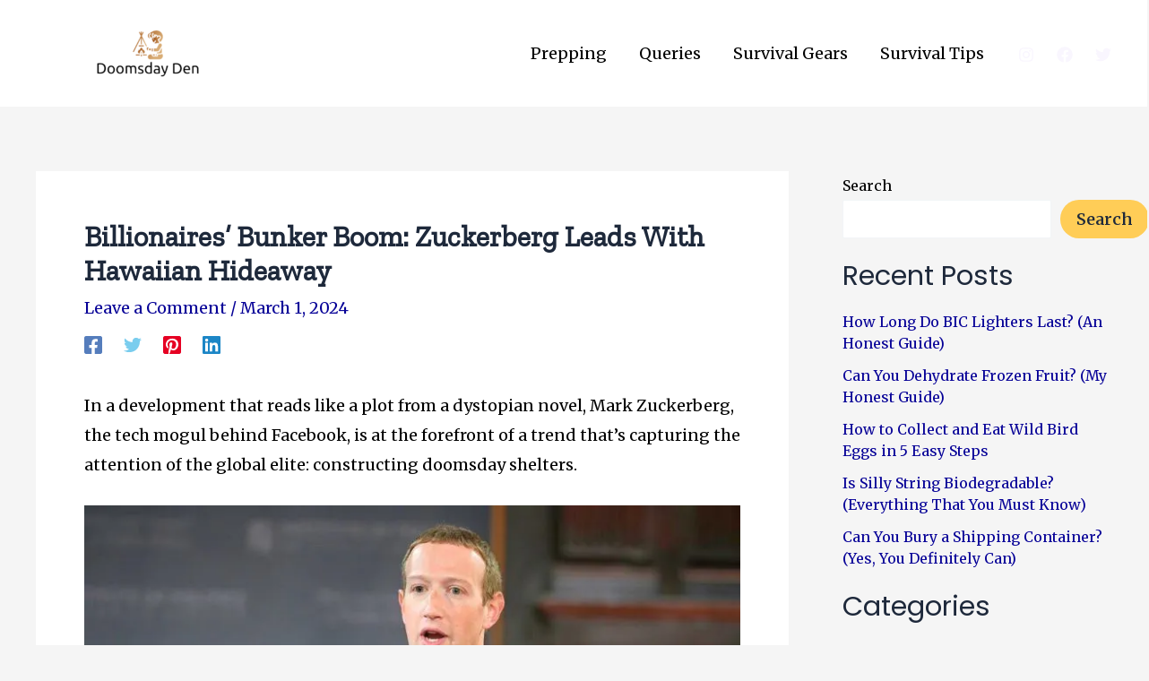

--- FILE ---
content_type: text/html; charset=utf-8
request_url: https://www.google.com/recaptcha/api2/aframe
body_size: 267
content:
<!DOCTYPE HTML><html><head><meta http-equiv="content-type" content="text/html; charset=UTF-8"></head><body><script nonce="rJjISrorGDUTE5eISX2epQ">/** Anti-fraud and anti-abuse applications only. See google.com/recaptcha */ try{var clients={'sodar':'https://pagead2.googlesyndication.com/pagead/sodar?'};window.addEventListener("message",function(a){try{if(a.source===window.parent){var b=JSON.parse(a.data);var c=clients[b['id']];if(c){var d=document.createElement('img');d.src=c+b['params']+'&rc='+(localStorage.getItem("rc::a")?sessionStorage.getItem("rc::b"):"");window.document.body.appendChild(d);sessionStorage.setItem("rc::e",parseInt(sessionStorage.getItem("rc::e")||0)+1);localStorage.setItem("rc::h",'1766238305039');}}}catch(b){}});window.parent.postMessage("_grecaptcha_ready", "*");}catch(b){}</script></body></html>